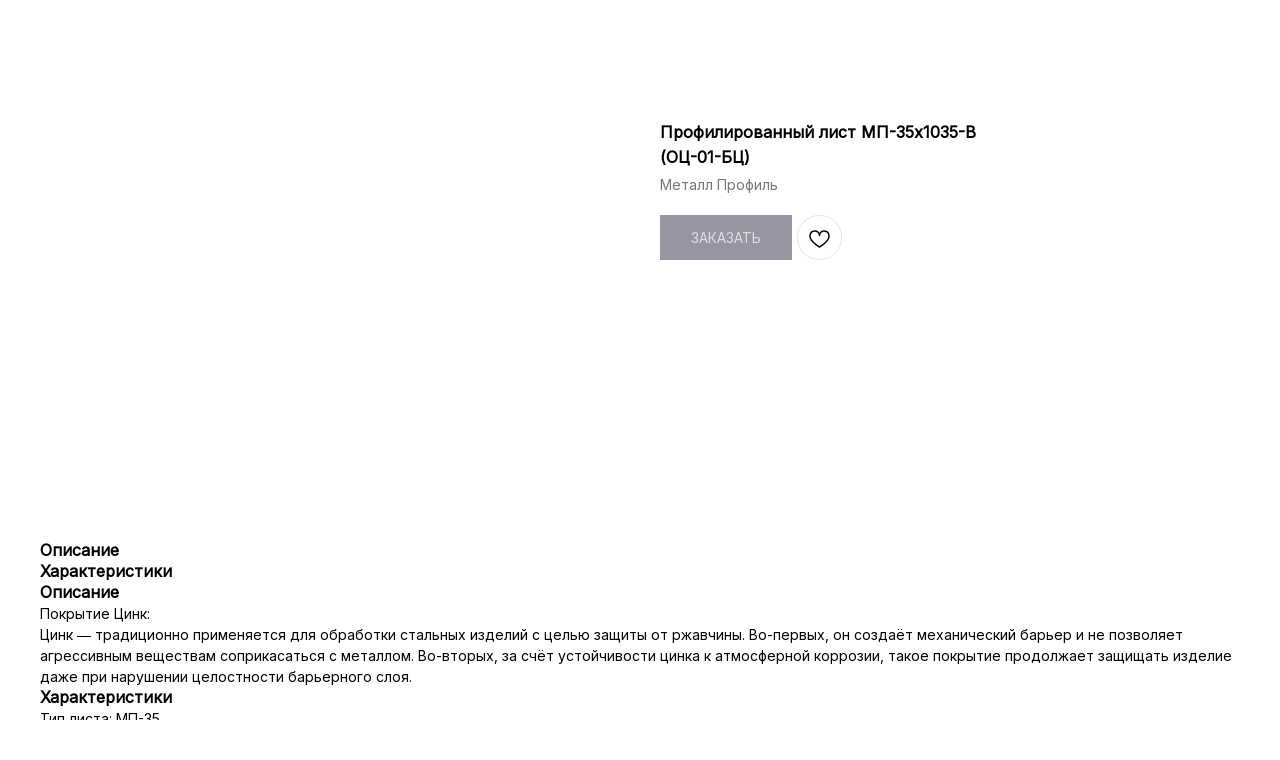

--- FILE ---
content_type: text/html; charset=UTF-8
request_url: https://skom21.ru/profilirovanniylist/tproduct/451716322-603735694511-profilirovannii-list-mp-35h1035-v-ots-01
body_size: 16412
content:
<!DOCTYPE html><html lang="ru"><head><meta charset="utf-8" /><meta http-equiv="Content-Type" content="text/html; charset=utf-8" /><meta name="viewport" content="width=device-width, initial-scale=1.0" /> <!--metatextblock-->
<title>Профилированный лист МП-35х1035-В (ОЦ-01-БЦ) - Металл Профиль</title>
<meta name="description" content="Цинк">
<meta name="keywords" content="">
<meta property="og:title" content="Профилированный лист МП-35х1035-В (ОЦ-01-БЦ)" />
<meta property="og:description" content="Цинк" />
<meta property="og:type" content="website" />
<meta property="og:url" content="https://skom21.ru/profilirovanniylist/tproduct/451716322-603735694511-profilirovannii-list-mp-35h1035-v-ots-01" />
<meta property="og:image" content="https://static.tildacdn.com/stor3034-3266-4535-b462-613738633533/58416991.jpg" />
<link rel="canonical" href="https://skom21.ru/profilirovanniylist/tproduct/451716322-603735694511-profilirovannii-list-mp-35h1035-v-ots-01" />
<!--/metatextblock--><meta name="format-detection" content="telephone=no" /><meta http-equiv="x-dns-prefetch-control" content="on"><link rel="dns-prefetch" href="https://ws.tildacdn.com"><link rel="dns-prefetch" href="https://static.tildacdn.com"><link rel="shortcut icon" href="https://static.tildacdn.com/tild6138-3134-4565-a138-323739366132/favicon.ico" type="image/x-icon" /><!-- Assets --><script src="https://neo.tildacdn.com/js/tilda-fallback-1.0.min.js" async charset="utf-8"></script><link rel="stylesheet" href="https://static.tildacdn.com/css/tilda-grid-3.0.min.css" type="text/css" media="all" onerror="this.loaderr='y';"/><link rel="stylesheet" href="https://static.tildacdn.com/ws/project5597870/tilda-blocks-page27843813.min.css?t=1722404417" type="text/css" media="all" onerror="this.loaderr='y';" /><link rel="stylesheet" href="https://static.tildacdn.com/css/tilda-animation-2.0.min.css" type="text/css" media="all" onerror="this.loaderr='y';" /><link rel="stylesheet" href="https://static.tildacdn.com/css/tilda-popup-1.1.min.css" type="text/css" media="all" /><link rel="stylesheet" href="https://static.tildacdn.com/css/tilda-slds-1.4.min.css" type="text/css" media="all" /><link rel="stylesheet" href="https://static.tildacdn.com/css/tilda-catalog-1.1.min.css" type="text/css" media="all" /><link rel="stylesheet" href="https://static.tildacdn.com/css/tilda-forms-1.0.min.css" type="text/css" media="all" onerror="this.loaderr='y';" /><link rel="stylesheet" href="https://static.tildacdn.com/css/tilda-cart-1.0.min.css" type="text/css" media="all" onerror="this.loaderr='y';" /><link rel="stylesheet" href="https://static.tildacdn.com/css/tilda-wishlist-1.0.min.css" type="text/css" media="all" onerror="this.loaderr='y';" /><link rel="stylesheet" href="https://static.tildacdn.com/css/tilda-menusub-1.0.min.css" type="text/css" media="all" /><link rel="stylesheet" href="https://static.tildacdn.com/css/highlight.min.css" type="text/css" media="all" onerror="this.loaderr='y';" /><link rel="stylesheet" href="https://static.tildacdn.com/css/tilda-zoom-2.0.min.css" type="text/css" media="all" /><link rel="stylesheet" href="https://fonts.googleapis.com/css2?family=Inter:wght@300;400&display=swaprel=" type="text/css" /><script nomodule src="https://static.tildacdn.com/js/tilda-polyfill-1.0.min.js" charset="utf-8"></script><script type="text/javascript">function t_onReady(func) {
if (document.readyState != 'loading') {
func();
} else {
document.addEventListener('DOMContentLoaded', func);
}
}
function t_onFuncLoad(funcName, okFunc, time) {
if (typeof window[funcName] === 'function') {
okFunc();
} else {
setTimeout(function() {
t_onFuncLoad(funcName, okFunc, time);
},(time || 100));
}
}function t_throttle(fn, threshhold, scope) {return function () {fn.apply(scope || this, arguments);};}function t396_initialScale(t){t=document.getElementById("rec"+t);if(t){t=t.querySelector(".t396__artboard");if(t){var e,r=document.documentElement.clientWidth,a=[];if(l=t.getAttribute("data-artboard-screens"))for(var l=l.split(","),i=0;i<l.length;i++)a[i]=parseInt(l[i],10);else a=[320,480,640,960,1200];for(i=0;i<a.length;i++){var o=a[i];o<=r&&(e=o)}var n="edit"===window.allrecords.getAttribute("data-tilda-mode"),d="center"===t396_getFieldValue(t,"valign",e,a),u="grid"===t396_getFieldValue(t,"upscale",e,a),c=t396_getFieldValue(t,"height_vh",e,a),g=t396_getFieldValue(t,"height",e,a),s=!!window.opr&&!!window.opr.addons||!!window.opera||-1!==navigator.userAgent.indexOf(" OPR/");if(!n&&d&&!u&&!c&&g&&!s){for(var _=parseFloat((r/e).toFixed(3)),f=[t,t.querySelector(".t396__carrier"),t.querySelector(".t396__filter")],i=0;i<f.length;i++)f[i].style.height=Math.floor(parseInt(g,10)*_)+"px";t396_scaleInitial__getElementsToScale(t).forEach(function(t){t.style.zoom=_})}}}}function t396_scaleInitial__getElementsToScale(t){t=Array.prototype.slice.call(t.querySelectorAll(".t396__elem"));if(!t.length)return[];var e=[];return(t=t.filter(function(t){t=t.closest('.t396__group[data-group-type-value="physical"]');return!t||(-1===e.indexOf(t)&&e.push(t),!1)})).concat(e)}function t396_getFieldValue(t,e,r,a){var l=a[a.length-1],i=r===l?t.getAttribute("data-artboard-"+e):t.getAttribute("data-artboard-"+e+"-res-"+r);if(!i)for(var o=0;o<a.length;o++){var n=a[o];if(!(n<=r)&&(i=n===l?t.getAttribute("data-artboard-"+e):t.getAttribute("data-artboard-"+e+"-res-"+n)))break}return i}</script><script src="https://static.tildacdn.com/js/jquery-1.10.2.min.js" charset="utf-8" onerror="this.loaderr='y';"></script> <script src="https://static.tildacdn.com/js/tilda-scripts-3.0.min.js" charset="utf-8" defer onerror="this.loaderr='y';"></script><script src="https://static.tildacdn.com/ws/project5597870/tilda-blocks-page27843813.min.js?t=1722404417" charset="utf-8" onerror="this.loaderr='y';"></script><script src="https://static.tildacdn.com/js/tilda-lazyload-1.0.min.js" charset="utf-8" async onerror="this.loaderr='y';"></script><script src="https://static.tildacdn.com/js/tilda-animation-2.0.min.js" charset="utf-8" async onerror="this.loaderr='y';"></script><script src="https://static.tildacdn.com/js/tilda-zero-1.1.min.js" charset="utf-8" async onerror="this.loaderr='y';"></script><script src="https://static.tildacdn.com/js/hammer.min.js" charset="utf-8" async onerror="this.loaderr='y';"></script><script src="https://static.tildacdn.com/js/tilda-slds-1.4.min.js" charset="utf-8" async onerror="this.loaderr='y';"></script><script src="https://static.tildacdn.com/js/tilda-products-1.0.min.js" charset="utf-8" async onerror="this.loaderr='y';"></script><script src="https://static.tildacdn.com/js/tilda-catalog-1.1.min.js" charset="utf-8" async onerror="this.loaderr='y';"></script><script src="https://static.tildacdn.com/js/tilda-forms-1.0.min.js" charset="utf-8" async onerror="this.loaderr='y';"></script><script src="https://static.tildacdn.com/js/tilda-cart-1.0.min.js" charset="utf-8" async onerror="this.loaderr='y';"></script><script src="https://static.tildacdn.com/js/tilda-wishlist-1.0.min.js" charset="utf-8" async onerror="this.loaderr='y';"></script><script src="https://static.tildacdn.com/js/tilda-menusub-1.0.min.js" charset="utf-8" async onerror="this.loaderr='y';"></script><script src="https://static.tildacdn.com/js/tilda-menu-1.0.min.js" charset="utf-8" async onerror="this.loaderr='y';"></script><script src="https://static.tildacdn.com/js/tilda-submenublocks-1.0.min.js" charset="utf-8" async onerror="this.loaderr='y';"></script><script src="https://static.tildacdn.com/js/tilda-popup-1.0.min.js" charset="utf-8" async onerror="this.loaderr='y';"></script><script src="https://static.tildacdn.com/js/highlight.min.js" charset="utf-8" onerror="this.loaderr='y';"></script><script src="https://static.tildacdn.com/js/tilda-zoom-2.0.min.js" charset="utf-8" async onerror="this.loaderr='y';"></script><script src="https://static.tildacdn.com/js/tilda-zero-scale-1.0.min.js" charset="utf-8" async onerror="this.loaderr='y';"></script><script src="https://static.tildacdn.com/js/tilda-skiplink-1.0.min.js" charset="utf-8" async onerror="this.loaderr='y';"></script><script src="https://static.tildacdn.com/js/tilda-events-1.0.min.js" charset="utf-8" async onerror="this.loaderr='y';"></script><script type="text/javascript">window.dataLayer = window.dataLayer || [];</script><script type="text/javascript">(function () {
if((/bot|google|yandex|baidu|bing|msn|duckduckbot|teoma|slurp|crawler|spider|robot|crawling|facebook/i.test(navigator.userAgent))===false && typeof(sessionStorage)!='undefined' && sessionStorage.getItem('visited')!=='y' && document.visibilityState){
var style=document.createElement('style');
style.type='text/css';
style.innerHTML='@media screen and (min-width: 980px) {.t-records {opacity: 0;}.t-records_animated {-webkit-transition: opacity ease-in-out .2s;-moz-transition: opacity ease-in-out .2s;-o-transition: opacity ease-in-out .2s;transition: opacity ease-in-out .2s;}.t-records.t-records_visible {opacity: 1;}}';
document.getElementsByTagName('head')[0].appendChild(style);
function t_setvisRecs(){
var alr=document.querySelectorAll('.t-records');
Array.prototype.forEach.call(alr, function(el) {
el.classList.add("t-records_animated");
});
setTimeout(function () {
Array.prototype.forEach.call(alr, function(el) {
el.classList.add("t-records_visible");
});
sessionStorage.setItem("visited", "y");
}, 400);
} 
document.addEventListener('DOMContentLoaded', t_setvisRecs);
}
})();</script></head><body class="t-body" style="margin:0;"><!--allrecords--><div id="allrecords" class="t-records" data-product-page="y" data-hook="blocks-collection-content-node" data-tilda-project-id="5597870" data-tilda-page-id="27843813" data-tilda-page-alias="profilirovanniylist" data-tilda-formskey="d2591d16e14454acfd59663ae5597870" data-tilda-cookie="no" data-tilda-lazy="yes" data-tilda-project-lang="RU" data-tilda-root-zone="com" data-tilda-ts="y">
<!-- PRODUCT START -->

                
                        
                    
        
        

<div id="rec451716322" class="r t-rec" style="background-color:#ffffff;" data-bg-color="#ffffff">
    <div class="t-store t-store__prod-snippet__container">

        
                <div class="t-store__prod-popup__close-txt-wr" style="position:absolute;">
            <a href="https://skom21.ru/profilirovanniylist" class="js-store-close-text t-store__prod-popup__close-txt t-descr t-descr_xxs" style="color:#ffffff;">
                НАЗАД
            </a>
        </div>
        
        <a href="https://skom21.ru/profilirovanniylist" class="t-popup__close" style="position:absolute; background-color:#ffffff">
            <div class="t-popup__close-wrapper">
                <svg class="t-popup__close-icon t-popup__close-icon_arrow" width="26px" height="26px" viewBox="0 0 26 26" version="1.1" xmlns="http://www.w3.org/2000/svg" xmlns:xlink="http://www.w3.org/1999/xlink"><path d="M10.4142136,5 L11.8284271,6.41421356 L5.829,12.414 L23.4142136,12.4142136 L23.4142136,14.4142136 L5.829,14.414 L11.8284271,20.4142136 L10.4142136,21.8284271 L2,13.4142136 L10.4142136,5 Z" fill="#ffffff"></path></svg>
                <svg class="t-popup__close-icon t-popup__close-icon_cross" width="23px" height="23px" viewBox="0 0 23 23" version="1.1" xmlns="http://www.w3.org/2000/svg" xmlns:xlink="http://www.w3.org/1999/xlink"><g stroke="none" stroke-width="1" fill="#ffffff" fill-rule="evenodd"><rect transform="translate(11.313708, 11.313708) rotate(-45.000000) translate(-11.313708, -11.313708) " x="10.3137085" y="-3.6862915" width="2" height="30"></rect><rect transform="translate(11.313708, 11.313708) rotate(-315.000000) translate(-11.313708, -11.313708) " x="10.3137085" y="-3.6862915" width="2" height="30"></rect></g></svg>
            </div>
        </a>
        
        <div class="js-store-product js-product t-store__product-snippet" data-product-lid="603735694511" data-product-uid="603735694511" itemscope itemtype="http://schema.org/Product">
            <meta itemprop="productID" content="603735694511" />

            <div class="t-container">
                <div>
                    <meta itemprop="image" content="https://static.tildacdn.com/stor3034-3266-4535-b462-613738633533/58416991.jpg" />
                    <div class="t-store__prod-popup__slider js-store-prod-slider t-store__prod-popup__col-left t-col t-col_6">
                        <div class="js-product-img" style="width:100%;padding-bottom:75%;background-size:cover;opacity:0;">
                        </div>
                    </div>
                    <div class="t-store__prod-popup__info t-align_left t-store__prod-popup__col-right t-col t-col_4">

                        <div class="t-store__prod-popup__title-wrapper">
                            <h1 class="js-store-prod-name js-product-name t-store__prod-popup__name t-name t-name_xl" itemprop="name" style="color:#000000;font-size:16px;line-height:1.6;font-weight:600;font-family:Inter;">Профилированный лист МП-35х1035-В (ОЦ-01-БЦ)</h1>
                            <div class="t-store__prod-popup__brand t-descr t-descr_xxs" itemprop="brand" itemscope itemtype="https://schema.org/Brand">
                                <span itemprop="name" class="js-product-brand">Металл Профиль</span>                            </div>
                            <div class="t-store__prod-popup__sku t-descr t-descr_xxs">
                                <span class="js-store-prod-sku js-product-sku" translate="no" >
                                    
                                </span>
                            </div>
                        </div>

                                                                        <div itemprop="offers" itemscope itemtype="http://schema.org/AggregateOffer" style="display:none;">
                            <meta itemprop="lowPrice" content="" />
                            <meta itemprop="highPrice" content="" />
                            <meta itemprop="priceCurrency" content="RUB" />
                                                        <link itemprop="availability" href="http://schema.org/InStock">
                                                                                    <div itemprop="offers" itemscope itemtype="http://schema.org/Offer" style="display:none;">
                                <meta itemprop="serialNumber" content="267346210831" />
                                                                <meta itemprop="sku" content="410712" />
                                                                <meta itemprop="price" content="0" />
                                <meta itemprop="priceCurrency" content="RUB" />
                                                                <link itemprop="availability" href="http://schema.org/InStock">
                                                            </div>
                                                        <div itemprop="offers" itemscope itemtype="http://schema.org/Offer" style="display:none;">
                                <meta itemprop="serialNumber" content="216831118931" />
                                                                <meta itemprop="sku" content="410604" />
                                                                <meta itemprop="price" content="0" />
                                <meta itemprop="priceCurrency" content="RUB" />
                                                                <link itemprop="availability" href="http://schema.org/InStock">
                                                            </div>
                                                        <div itemprop="offers" itemscope itemtype="http://schema.org/Offer" style="display:none;">
                                <meta itemprop="serialNumber" content="442431688881" />
                                                                <meta itemprop="sku" content="410602" />
                                                                <meta itemprop="price" content="0" />
                                <meta itemprop="priceCurrency" content="RUB" />
                                                                <link itemprop="availability" href="http://schema.org/InStock">
                                                            </div>
                                                        <div itemprop="offers" itemscope itemtype="http://schema.org/Offer" style="display:none;">
                                <meta itemprop="serialNumber" content="743333779781" />
                                                                <meta itemprop="sku" content="410500" />
                                                                <meta itemprop="price" content="0" />
                                <meta itemprop="priceCurrency" content="RUB" />
                                                                <link itemprop="availability" href="http://schema.org/InStock">
                                                            </div>
                                                        <div itemprop="offers" itemscope itemtype="http://schema.org/Offer" style="display:none;">
                                <meta itemprop="serialNumber" content="557176715591" />
                                                                <meta itemprop="sku" content="410676" />
                                                                <meta itemprop="price" content="0" />
                                <meta itemprop="priceCurrency" content="RUB" />
                                                                <link itemprop="availability" href="http://schema.org/InStock">
                                                            </div>
                                                        <div itemprop="offers" itemscope itemtype="http://schema.org/Offer" style="display:none;">
                                <meta itemprop="serialNumber" content="210662744671" />
                                                                <meta itemprop="sku" content="410710" />
                                                                <meta itemprop="price" content="0" />
                                <meta itemprop="priceCurrency" content="RUB" />
                                                                <link itemprop="availability" href="http://schema.org/InStock">
                                                            </div>
                                                        <div itemprop="offers" itemscope itemtype="http://schema.org/Offer" style="display:none;">
                                <meta itemprop="serialNumber" content="325862862261" />
                                                                <meta itemprop="sku" content="410714" />
                                                                <meta itemprop="price" content="0" />
                                <meta itemprop="priceCurrency" content="RUB" />
                                                                <link itemprop="availability" href="http://schema.org/InStock">
                                                            </div>
                                                        <div itemprop="offers" itemscope itemtype="http://schema.org/Offer" style="display:none;">
                                <meta itemprop="serialNumber" content="332534036251" />
                                                                <meta itemprop="sku" content="410644" />
                                                                <meta itemprop="price" content="0" />
                                <meta itemprop="priceCurrency" content="RUB" />
                                                                <link itemprop="availability" href="http://schema.org/InStock">
                                                            </div>
                                                        <div itemprop="offers" itemscope itemtype="http://schema.org/Offer" style="display:none;">
                                <meta itemprop="serialNumber" content="725940477111" />
                                                                <meta itemprop="sku" content="410554" />
                                                                <meta itemprop="price" content="0" />
                                <meta itemprop="priceCurrency" content="RUB" />
                                                                <link itemprop="availability" href="http://schema.org/InStock">
                                                            </div>
                                                    </div>
                        
                                                
                        <div class="js-store-price-wrapper t-store__prod-popup__price-wrapper">
                            <div class="js-store-prod-price t-store__prod-popup__price t-store__prod-popup__price-item t-name t-name_md" style="font-weight:500;display:none;">
                                                                <div class="js-product-price js-store-prod-price-val t-store__prod-popup__price-value" data-product-price-def="" data-product-price-def-str=""></div><div class="t-store__prod-popup__price-currency" translate="no">р.</div>
                                                            </div>
                            <div class="js-store-prod-price-old t-store__prod-popup__price_old t-store__prod-popup__price-item t-name t-name_md" style="font-weight:500;display:none;">
                                                                <div class="js-store-prod-price-old-val t-store__prod-popup__price-value"></div><div class="t-store__prod-popup__price-currency" translate="no">р.</div>
                                                            </div>
                        </div>

                        <div class="js-product-controls-wrapper">
                        </div>

                        <div class="t-store__prod-popup__links-wrapper">
                                                    </div>

                                                <div class="t-store__prod-popup__btn-wrapper"   tt="ЗАКАЗАТЬ">
                                                        <a href="#order" class="t-store__prod-popup__btn t-store__prod-popup__btn_disabled t-btn t-btn_sm" style="color:#ffffff;background-color:#2c2e43;border:1px solid #2c2e43;font-family:Inter;font-weight:500;text-transform:uppercase;">
                                <table style="width:100%; height:100%;">
                                    <tbody>
                                        <tr>
                                            <td class="js-store-prod-popup-buy-btn-txt">ЗАКАЗАТЬ</td>
                                        </tr>
                                    </tbody>
                                </table>
                            </a>
                                                    </div>
                        
                        <div class="js-store-prod-text t-store__prod-popup__text t-descr t-descr_xxs" style="color:#000000;line-height:1.6;font-weight:400;font-family:Inter;">
                                                                        </div>

                    </div>
                </div>

                                <div class="js-store-tabs t-store__tabs t-store__tabs_snippet t-store__tabs_tabs" data-tab-design="tabs">
                    <div class="t-store__tabs__controls-wrap">
                        <div class="t-store__tabs__controls">
                                                        <div class="t-store__tabs__button js-store-tab-button">
                                <div class="t-store__tabs__button-title t-name t-name_xs">Описание</div>
                            </div>
                                                        <div class="t-store__tabs__button js-store-tab-button">
                                <div class="t-store__tabs__button-title t-name t-name_xs">Характеристики</div>
                            </div>
                                                    </div>
                    </div>
                    <div class="t-store__tabs__list">
                                                <div class="t-store__tabs__item" data-tab-type="text">
                            <div class="t-store__tabs__item-button js-store-tab-button">
                                <h2 class="t-store__tabs__item-title t-name t-name_xs">Описание</h2>
                            </div>
                                                        <div class="t-store__tabs__content t-descr t-descr_xxs" itemprop="description"><div style="font-size: 14px;" data-customstyle="yes"><p style="text-align: left;">Покрытие Цинк:</p><p style="text-align: left;">Цинк ― традиционно применяется для обработки стальных изделий с целью защиты от ржавчины. Во-первых, он создаёт механический барьер и не позволяет агрессивным веществам соприкасаться с металлом. Во-вторых, за счёт устойчивости цинка к атмосферной коррозии, такое покрытие продолжает защищать изделие даже при нарушении целостности барьерного слоя.</p></div></div>
                                                    </div>
                                                <div class="t-store__tabs__item" data-tab-type="chars">
                            <div class="t-store__tabs__item-button js-store-tab-button">
                                <h2 class="t-store__tabs__item-title t-name t-name_xs">Характеристики</h2>
                            </div>
                                                        <div class="t-store__tabs__content t-descr t-descr_xxs">
                                                                                                                                                        <p class="js-store-prod-charcs">Тип листа: МП-35</p>
                                                                                                                                                                <p class="js-store-prod-charcs">Лицевая сторона: В</p>
                                                                                                                                                                <p class="js-store-prod-charcs">Габаритная ширина, мм: 1076</p>
                                                                                                                                                                <p class="js-store-prod-charcs">Рабочая ширина, мм: 1035</p>
                                                                                                                                                                <p class="js-store-prod-charcs">Группа горючести: Негорючие</p>
                                                                                                                                                                <p class="js-store-prod-charcs">Материал: Оцинкованная сталь</p>
                                                                                                                                                                <p class="js-store-prod-charcs">Коррозийная стойкость: Удовлетворительная</p>
                                                                                                                                                                <p class="js-store-prod-charcs">Устойчивость к мех. повреждениям: Удовлетворительная</p>
                                                                                                                                                                <p class="js-store-prod-charcs">Область применения: Забор, кровля, фасад</p>
                                                                                                                                                                <p class="js-store-prod-charcs">Высота, мм: 35</p>
                                                                                                                                                                <p class="js-store-prod-charcs">Ширина листа, м: 1.076</p>
                                                                                                                                                                                                        </div>
                                                    </div>
                                            </div>
                </div>
                            </div>
        </div>
                <div class="t-store__relevants__container">
            <div class="t-container">
                <div class="t-col">
                    <div class="t-store__relevants__title t-uptitle t-uptitle_xxl" style="color:#000000;font-size:16px;line-height:1.6;font-weight:600;font-family:Inter;"></div>
                    <div class="t-store__relevants-grid-cont js-store-relevants-grid-cont js-store-grid-cont t-store__valign-buttons t-store__grid-cont_mobile-one-row"></div>
                </div>
            </div>
        </div>
                <div class="js-store-error-msg t-store__error-msg-cont"></div>
        <div itemscope itemtype="http://schema.org/ImageGallery" style="display:none;">
                                                                            </div>

    </div>

                        
                        
    
    <style>
        /* body bg color */
        
        .t-body {
            background-color:#ffffff;
        }
        

        /* body bg color end */
        /* Slider stiles */
        .t-slds__bullet_active .t-slds__bullet_body {
            background-color: #222 !important;
        }

        .t-slds__bullet:hover .t-slds__bullet_body {
            background-color: #222 !important;
        }
        /* Slider stiles end */
    </style>
    

        
        
        
        
        
        <style>
        .t-store__product-snippet .t-btn:not(.t-animate_no-hover):hover{
            background-color: #ffffff !important;
            color: #2c2e43 !important;
            border-color: #2c2e43 !important;
            
    	}
        .t-store__product-snippet .t-btn:not(.t-animate_no-hover){
            -webkit-transition: background-color 0.2s ease-in-out, color 0.2s ease-in-out, border-color 0.2s ease-in-out, box-shadow 0.2s ease-in-out; transition: background-color 0.2s ease-in-out, color 0.2s ease-in-out, border-color 0.2s ease-in-out, box-shadow 0.2s ease-in-out;
        }
        </style>
        

        
        
    <style>
        

        

        
    </style>
    
    
        
    <style>
        
    </style>
    
    
        
    <style>
        
    </style>
    
    
        
        <style>
    
                                    
        </style>
    
    
    <div class="js-store-tpl-slider-arrows" style="display: none;">
                


<style type="text/css">
  .t-slds__arrow_wrapper:hover .t-slds__arrow-withbg {
    border-color: #2c2e43 !important;
    
                              background-color: rgba(255,255,255,1) !important;
                      
  }
</style>


<div class="t-slds__arrow_wrapper t-slds__arrow_wrapper-left" data-slide-direction="left">
  <div class="t-slds__arrow t-slds__arrow-left t-slds__arrow-withbg" style="width: 30px; height: 30px;border: 1px solid #ffffff;background-color: rgba(44,46,67,1);">
    <div class="t-slds__arrow_body t-slds__arrow_body-left" style="width: 7px;">
      <svg style="display: block" viewBox="0 0 7.3 13" xmlns="http://www.w3.org/2000/svg" xmlns:xlink="http://www.w3.org/1999/xlink">
                
        <style type="text/css">
          .t-slds__arrow_wrapper polyline {
            -webkit-transition:  stroke ease-in-out .2s;
            -moz-transition:  stroke ease-in-out .2s;
            -o-transition:  stroke ease-in-out .2s;
            transition:  stroke ease-in-out .2s;
          }
          .t-slds__arrow_wrapper:hover polyline {
            stroke: #2c2e43 !important;
          }
        </style>
        
                <desc>Left</desc>
        <polyline
        fill="none"
        stroke="#ffffff"
        stroke-linejoin="butt"
        stroke-linecap="butt"
        stroke-width="1"
        points="0.5,0.5 6.5,6.5 0.5,12.5"
        />
      </svg>
    </div>
  </div>
</div>
<div class="t-slds__arrow_wrapper t-slds__arrow_wrapper-right" data-slide-direction="right">
  <div class="t-slds__arrow t-slds__arrow-right t-slds__arrow-withbg" style="width: 30px; height: 30px;border: 1px solid #ffffff;background-color: rgba(44,46,67,1);">
    <div class="t-slds__arrow_body t-slds__arrow_body-right" style="width: 7px;">
      <svg style="display: block" viewBox="0 0 7.3 13" xmlns="http://www.w3.org/2000/svg" xmlns:xlink="http://www.w3.org/1999/xlink">
        <desc>Right</desc>
        <polyline
        fill="none"
        stroke="#ffffff"
        stroke-linejoin="butt"
        stroke-linecap="butt"
        stroke-width="1"
        points="0.5,0.5 6.5,6.5 0.5,12.5"
        />
      </svg>
    </div>
  </div>
</div>    </div>

    
    <script>
        t_onReady(function() {
            var tildacopyEl = document.getElementById('tildacopy');
            if (tildacopyEl) tildacopyEl.style.display = 'none';

            var recid = '451716322';
            var options = {};
            var product = {"uid":603735694511,"rootpartid":8706967,"title":"Профилированный лист МП-35х1035-В (ОЦ-01-БЦ)","brand":"Металл Профиль","descr":"<div style=\"font-size: 14px; line-height: 22px;\" data-customstyle=\"yes\"><p style=\"text-align: left;\">Цинк<\/p><\/div>","text":"<div style=\"font-size: 14px;\" data-customstyle=\"yes\"><p style=\"text-align: left;\">Покрытие Цинк:<\/p><p style=\"text-align: left;\">Цинк ― традиционно применяется для обработки стальных изделий с целью защиты от ржавчины. Во-первых, он создаёт механический барьер и не позволяет агрессивным веществам соприкасаться с металлом. Во-вторых, за счёт устойчивости цинка к атмосферной коррозии, такое покрытие продолжает защищать изделие даже при нарушении целостности барьерного слоя.<\/p><\/div>","gallery":[{"img":"https:\/\/static.tildacdn.com\/stor3034-3266-4535-b462-613738633533\/58416991.jpg"},{"img":"https:\/\/static.tildacdn.com\/stor3332-3638-4636-a135-373132383862\/87633004.jpg"}],"sort":1028892,"portion":1,"unit":"MTK","single":"y","newsort":0,"json_options":"[{\"title\":\"Толщина листа, мм\",\"params\":{\"view\":\"buttons\",\"hasColor\":false,\"linkImage\":false},\"values\":[\"0.45\",\"0.5\",\"0.55\",\"0.6\",\"0.65\",\"0.7\",\"0.75\",\"0.8\",\"0.9\"]},{\"title\":\"Покрытие\",\"params\":{\"view\":\"buttons\",\"hasColor\":false,\"linkImage\":false},\"values\":[\"Цинк\"]},{\"title\":\"Цвет\",\"params\":{\"view\":\"radio\",\"hasColor\":true,\"linkImage\":false},\"values\":[\"бесцветный\"]}]","json_chars":"[{\"title\": \"Тип листа\", \"value\": \"МП-35\"}, {\"title\": \"Лицевая сторона\", \"value\": \"В\"}, {\"title\": \"Габаритная ширина, мм\", \"value\": \"1076\"}, {\"title\": \"Рабочая ширина, мм\", \"value\": \"1035\"}, {\"title\": \"Группа горючести\", \"value\": \"Негорючие\"}, {\"title\": \"Материал\", \"value\": \"Оцинкованная сталь\"}, {\"title\": \"Коррозийная стойкость\", \"value\": \"Удовлетворительная\"}, {\"title\": \"Устойчивость к мех. повреждениям\", \"value\": \"Удовлетворительная\"}, {\"title\": \"Область применения\", \"value\": \"Забор, кровля, фасад\"}, {\"title\": \"Высота, мм\", \"value\": \"35\"}, {\"title\": \"Ширина листа, м\", \"value\": \"1.076\"}]","externalid":"1o4OU5Dr3ZnpJ2MEp2kY","pack_label":"lwh","pack_x":0,"pack_y":0,"pack_z":0,"pack_m":0,"serverid":"master","servertime":"1698302278.8974","price":"","parentuid":"","editions":[{"uid":267346210831,"externalid":"vuhUNxtnstA2MrIf7KeX","sku":"410712","price":"","priceold":"","quantity":"","img":"","Толщина листа, мм":"0.45","Покрытие":"Цинк","Цвет":"бесцветный"},{"uid":216831118931,"externalid":"HfsSlgH1Z7kBFGNN9VBb","sku":"410604","price":"","priceold":"","quantity":"","img":"","Толщина листа, мм":"0.5","Покрытие":"Цинк","Цвет":"бесцветный"},{"uid":442431688881,"externalid":"gSUCpKZy97BnIo5t3sSU","sku":"410602","price":"","priceold":"","quantity":"","img":"","Толщина листа, мм":"0.55","Покрытие":"Цинк","Цвет":"бесцветный"},{"uid":743333779781,"externalid":"70443M9ih1Gg91NXbtn9","sku":"410500","price":"","priceold":"","quantity":"","img":"","Толщина листа, мм":"0.6","Покрытие":"Цинк","Цвет":"бесцветный"},{"uid":557176715591,"externalid":"pT6CztbdrSlRAiGeRlHZ","sku":"410676","price":"","priceold":"","quantity":"","img":"","Толщина листа, мм":"0.65","Покрытие":"Цинк","Цвет":"бесцветный"},{"uid":210662744671,"externalid":"VfECAT35FG7i05Z9NX8K","sku":"410710","price":"","priceold":"","quantity":"","img":"","Толщина листа, мм":"0.7","Покрытие":"Цинк","Цвет":"бесцветный"},{"uid":325862862261,"externalid":"UCs0PvxBbGCt2t3ZcIFl","sku":"410714","price":"","priceold":"","quantity":"","img":"","Толщина листа, мм":"0.75","Покрытие":"Цинк","Цвет":"бесцветный"},{"uid":332534036251,"externalid":"aznRonBa34xajjRtn0ul","sku":"410644","price":"","priceold":"","quantity":"","img":"","Толщина листа, мм":"0.8","Покрытие":"Цинк","Цвет":"бесцветный"},{"uid":725940477111,"externalid":"ph5ayGny7VRJagFXHSOb","sku":"410554","price":"","priceold":"","quantity":"","img":"","Толщина листа, мм":"0.9","Покрытие":"Цинк","Цвет":"бесцветный"}],"characteristics":[{"title":"Тип листа","value":"МП-35"},{"title":"Лицевая сторона","value":"В"},{"title":"Габаритная ширина, мм","value":"1076"},{"title":"Рабочая ширина, мм","value":"1035"},{"title":"Группа горючести","value":"Негорючие"},{"title":"Материал","value":"Оцинкованная сталь"},{"title":"Коррозийная стойкость","value":"Удовлетворительная"},{"title":"Устойчивость к мех. повреждениям","value":"Удовлетворительная"},{"title":"Область применения","value":"Забор, кровля, фасад"},{"title":"Высота, мм","value":"35"},{"title":"Ширина листа, м","value":"1.076"}],"properties":[],"partuids":[229159746341,883142084591],"url":"https:\/\/skom21.ru\/profilirovanniylist\/tproduct\/451716322-603735694511-profilirovannii-list-mp-35h1035-v-ots-01"};

            // draw slider or show image for SEO
            if (window.isSearchBot) {
                var imgEl = document.querySelector('.js-product-img');
                if (imgEl) imgEl.style.opacity = '1';
            } else {
                
                var prodcard_optsObj = {
    hasWrap: false,
    txtPad: '',
    bgColor: '#ffffff',
    borderRadius: '',
    shadowSize: '0px',
    shadowOpacity: '',
    shadowSizeHover: '',
    shadowOpacityHover: '',
    shadowShiftyHover: '',
    btnTitle1: 'ПОДРОБНЕЕ',
    btnLink1: 'popup',
    btnTitle2: '',
    btnLink2: 'popup',
    showOpts: false};

var price_optsObj = {
    color: '',
    colorOld: '',
    fontSize: '',
    fontWeight: '500'
};

var popup_optsObj = {
    columns: '6',
    columns2: '4',
    isVertical: '',
    align: 'left',
    btnTitle: 'ЗАКАЗАТЬ',
    closeText: 'НАЗАД',
    iconColor: '#ffffff',
    containerBgColor: '#ffffff',
    overlayBgColorRgba: 'rgba(44,46,67,0.80)',
    popupStat: '/tilda/popup/rec451716322/opened',
    popupContainer: '',
    fixedButton: false,
    mobileGalleryStyle: ''
};

var slider_optsObj = {
    anim_speed: '',
    arrowColor: '#ffffff',
    videoPlayerIconColor: '',
    cycle: '',
    controls: 'arrowsthumbs',
    bgcolor: ''
};

var slider_dotsOptsObj = {
    size: '',
    bgcolor: '',
    bordersize: '',
    bgcoloractive: ''
};

var slider_slidesOptsObj = {
    zoomable: true,
    bgsize: 'contain',
    ratio: '0.75'
};

var typography_optsObj = {
    descrColor: '#000000',
    titleColor: '#000000'
};

var default_sortObj = {
    in_stock: false};

var btn1_style = 'text-transform:uppercase;font-weight:500;font-family:Inter;color:#ffffff;background-color:#2c2e43;border:1px solid #2c2e43;';
var btn2_style = 'text-transform:uppercase;font-weight:500;font-family:Inter;color:#000000;border:1px solid #000000;';

var options_catalog = {
    btn1_style: btn1_style,
    btn2_style: btn2_style,
    storepart: '229159746341',
    prodCard: prodcard_optsObj,
    popup_opts: popup_optsObj,
    defaultSort: default_sortObj,
    slider_opts: slider_optsObj,
    slider_dotsOpts: slider_dotsOptsObj,
    slider_slidesOpts: slider_slidesOptsObj,
    typo: typography_optsObj,
    price: price_optsObj,
    blocksInRow: '4',
    imageHover: false,
    imageHeight: '',
    imageRatioClass: 't-store__card__imgwrapper_4-3',
    align: 'left',
    vindent: '',
    isHorizOnMob:false,
    itemsAnim: '',
    hasOriginalAspectRatio: true,
    markColor: '#ffffff',
    markBgColor: '#ff4a4a',
    currencySide: 'r',
    currencyTxt: 'р.',
    currencySeparator: ',',
    currencyDecimal: '',
    btnSize: '',
    verticalAlignButtons: true,
    hideFilters: false,
    titleRelevants: '',
    showRelevants: '229159746341',
    relevants_slider: false,
    relevants_quantity: '4',
    isFlexCols: true,
    isPublishedPage: true,
    previewmode: true,
    colClass: 't-col t-col_3',
    ratio: '4_3',
    sliderthumbsside: '',
    showStoreBtnQuantity: '',
    tabs: 'tabs',
    galleryStyle: '',
    title_typo: '',
    descr_typo: '',
    price_typo: '',
    price_old_typo: '',
    menu_typo: '',
    options_typo: '',
    sku_typo: '',
    characteristics_typo: '',
    button_styles: '',
    button2_styles: '',
    buttonicon: '',
    buttoniconhover: '',
};                
                // emulate, get options_catalog from file store_catalog_fields
                options = options_catalog;
                options.typo.title = "color:#000000;font-size:16px;line-height:1.6;font-weight:600;font-family:Inter;" || '';
                options.typo.descr = "color:#000000;line-height:1.6;font-weight:400;font-family:Inter;" || '';

                try {
                    if (options.showRelevants) {
                        var itemsCount = '4';
                        var relevantsMethod;
                        switch (options.showRelevants) {
                            case 'cc':
                                relevantsMethod = 'current_category';
                                break;
                            case 'all':
                                relevantsMethod = 'all_categories';
                                break;
                            default:
                                relevantsMethod = 'category_' + options.showRelevants;
                                break;
                        }

                        t_onFuncLoad('t_store_loadProducts', function() {
                            t_store_loadProducts(
                                'relevants',
                                recid,
                                options,
                                false,
                                {
                                    currentProductUid: '603735694511',
                                    relevantsQuantity: itemsCount,
                                    relevantsMethod: relevantsMethod,
                                    relevantsSort: 'random'
                                }
                            );
                        });
                    }
                } catch (e) {
                    console.log('Error in relevants: ' + e);
                }
            }

            
                            options.popup_opts.btnTitle = 'ЗАКАЗАТЬ';
                        

            window.tStoreOptionsList = [{"title":"Толщина листа, мм","params":{"view":"buttons","hasColor":false,"linkImage":false},"values":[{"id":15755878,"value":"0,4"},{"id":15724108,"value":"0,6"},{"id":16091764,"value":"0.28 и менее"},{"id":15635761,"value":"0.35 и менее"},{"id":15635764,"value":"0.4"},{"id":15635767,"value":"0.45"},{"id":15635770,"value":"0.5"},{"id":15724444,"value":"0.55"},{"id":15763180,"value":"0.6"},{"id":15638650,"value":"0.65"},{"id":15635773,"value":"0.7"},{"id":15751081,"value":"0.75"},{"id":15892633,"value":"0.8"},{"id":15895759,"value":"0.9"},{"id":16016647,"value":"0.93"},{"id":15744748,"value":"1"},{"id":15763243,"value":"1.0"},{"id":16040902,"value":"1.1"},{"id":15903913,"value":"1.2"},{"id":15903916,"value":"1.5"},{"id":15903919,"value":"2"},{"id":15763288,"value":"3.0"}]},{"title":"Толщина,мм\/Кол-во\/Площадь,м2","params":{"view":"buttons","hasColor":false,"linkImage":false},"values":[{"id":"16210837","value":"1180х50х50-L (96 шт)"},{"id":"15909496","value":"1180х580х100 (4 плиты)"},{"id":"16209955","value":"1180х580х100-L"},{"id":"16209184","value":"1180х580х100-L (2*50)"},{"id":"16209577","value":"1180х580х30-L (13 плит, 8,89 кв.м.)"},{"id":"16209421","value":"1180х580х30-L (13 плит, 8,8972 кв.м.)"},{"id":"15909493","value":"1180х580х50 (8 плит)"},{"id":"15931393","value":"1180х580х50-L (8 плит, 5,48 кв.м.)"},{"id":"15908764","value":"1180х580х50-L - 8 плит - 5,47"},{"id":"16211377","value":"1190х590х30 (8 плит, 5,6168 кв.м.)"},{"id":"16211542","value":"1190х590х30 (8 плит, 5,62 кв.м.)"},{"id":"16211497","value":"1190х590х40 (6 плит, 4,2126 кв.м.)"},{"id":"16211380","value":"1190х590х50 (5 плит, 3,5105 кв.м.)"},{"id":"15932254","value":"1190х590х50-L (5 плит, 3,51 кв.м.)"},{"id":"16211284","value":"1190х590х50-L (5 плит, 3,5105 кв.м.)"},{"id":"15909847","value":"1200х600х100 (3 плиты, 2,16 кв.м.)"},{"id":"15931219","value":"1200х600х100 (4 плиты, 2,88 кв.м.)"},{"id":"15910105","value":"1200х600х100 (6 плиты, 4,32 кв.м.)"},{"id":"15909214","value":"1200х600х100 - 3 плит"},{"id":"15907432","value":"1200х600х100 - 3 плит - 2,16"},{"id":"15908377","value":"1200х600х100 - 4 плиты - 2,88"},{"id":"15906922","value":"1200х600х100 - 6 плит - 4,32"},{"id":"15909850","value":"1200х600х110 (3 плиты, 2,16 кв.м.)"},{"id":"15909853","value":"1200х600х150 (2 плиты, 1,44 кв.м.)"},{"id":"15907435","value":"1200х600х150 - 2 плит - 1,44"},{"id":"16212040","value":"1200х600х20 (12 плит, 8,64 кв.м.)"},{"id":"16210045","value":"1200х600х20 (20 плит, 14,4 кв.м.)"},{"id":"16210462","value":"1200х600х40 (5 плит, 3,6 кв.м.)"},{"id":"15910102","value":"1200х600х50 (12 плит, 8,64 кв.м.)"},{"id":"16210465","value":"1200х600х50 (4 плиты, 2,88 кв.м.)"},{"id":"15909841","value":"1200х600х50 (6 плит, 4,32 кв.м.)"},{"id":"15906919","value":"1200х600х50 - 12 плит - 8,64"},{"id":"15907426","value":"1200х600х50 - 6 плит - 4,32"},{"id":"15906916","value":"1200х600х50 - 8 плит - 5,76"},{"id":"15909844","value":"1200х600х80 (3 плиты, 2,16 кв.м.)"},{"id":"15907429","value":"1200х600х80 - 3 плит - 2,16"},{"id":"15931543","value":"2360х580х100-L (4 плит, 5,47 кв.м.)"}]},{"title":"Цвет","params":{"view":"radio","hasColor":true,"linkImage":false},"values":[{"id":16700617,"color":"#f3e03b","value":"1018"},{"id":16700620,"color":"#a29985","value":"1035"},{"id":16700629,"color":"#e75b12","value":"2004"},{"id":16700632,"color":"#8d1d2c","value":"3003"},{"id":16700638,"color":"#5e2028","value":"3005"},{"id":16700641,"color":"#703731","value":"3009"},{"id":16700644,"color":"#7e292c","value":"3011"},{"id":16700647,"color":"#9c322e","value":"3013"},{"id":16700650,"color":"#c1121c","value":"3020"},{"id":16700665,"color":"#2b2c7c","value":"5002"},{"id":16700668,"color":"#154889","value":"5005"},{"id":16700674,"color":"#2874b2","value":"5015"},{"id":16700677,"color":"#07737a","value":"5021"},{"id":16700680,"color":"#276235","value":"6002"},{"id":16700683,"color":"#0f4336","value":"6005"},{"id":16700716,"color":"#48a43f","value":"6018"},{"id":16700719,"color":"#b7d9b1","value":"6019"},{"id":16700722,"color":"#007243","value":"6029"},{"id":16700929,"color":"#9ea0a1","value":"7004"},{"id":16700935,"color":"#6b716f","value":"7005"},{"id":16700938,"color":"#474a50","value":"7024"},{"id":16700965,"color":"#cfd0cf","value":"7047"},{"id":16726186,"color":"#8f4e35","value":"8004"},{"id":16700983,"color":"#44322d","value":"8017"},{"id":16726120,"color":"#3f3a3a","value":"8019"},{"id":16701019,"color":"#ddded4","value":"9002"},{"id":16701022,"color":"#f4f8f4","value":"9003"},{"id":16725844,"color":"#0a0a0d","value":"9005"},{"id":16701046,"color":"#a5a8a6","value":"9006"},{"id":16701055,"color":"#f7f9ef","value":"9010"},{"id":18865261,"color":"#3f3a3a","value":"Cерый"},{"id":22334834,"color":"#154889","value":"Cиний насыщенный 5005"},{"id":16701142,"color":"#3f3a3a","value":"RR32"},{"id":16662838,"color":"#5e2028","value":"Амаретто"},{"id":16050070,"value":"Антик"},{"id":16048750,"value":"Антрацит"},{"id":16658719,"color":"#3f3a3a","value":"Арахис"},{"id":16049752,"value":"Арктик"},{"id":18878521,"value":"Атакама"},{"id":16048747,"value":"Базальт"},{"id":17250076,"value":"банан"},{"id":16048663,"color":"#f4f8f4","value":"белый"},{"id":22364362,"color":"#f4f8f4","value":"Белый 9003"},{"id":16050388,"value":"Берилл"},{"id":16702366,"color":"#a5a8a6","value":"бесцветный"},{"id":18617899,"color":"#5e2028","value":"Бисквит"},{"id":18635209,"value":"Брауни"},{"id":16048744,"value":"Бронза"},{"id":16724338,"color":"#474a50","value":"бруния"},{"id":16658245,"value":"Вагаси"},{"id":16048576,"value":"Валь-гардена"},{"id":16050184,"value":"Виллар"},{"id":17250094,"value":"Голубика"},{"id":16049749,"value":"Горный хрусталь"},{"id":16724926,"color":"#703731","value":"гранат"},{"id":16051570,"color":"#474a50","value":"графит"},{"id":16050181,"value":"Давос"},{"id":16050067,"value":"Дакота"},{"id":18635611,"value":"Ежевика"},{"id":16724344,"color":"#f4f8f4","value":"жасмин"},{"id":16048666,"color":"#f4f8f4","value":"Желтый жженый"},{"id":16516066,"color":"#0f4336","value":"зеленый"},{"id":22725234,"color":"#276235","value":"Зеленый лист 6002"},{"id":22382030,"color":"#0f4336","value":"Зеленый мох 6005"},{"id":16050178,"value":"Зёльден"},{"id":16049326,"value":"Земляной"},{"id":16049401,"color":"#474a50","value":"Золотой"},{"id":16658251,"color":"#5e2028","value":"Зрелый каштан"},{"id":16658716,"color":"#5e2028","value":"Изюм"},{"id":19116493,"color":"#5e2028","value":"Имбирь"},{"id":19116490,"color":"#5e2028","value":"Инжир"},{"id":16050175,"value":"Инсбрук"},{"id":16050172,"value":"Ишгль"},{"id":16660414,"color":"#5e2028","value":"Какао"},{"id":16048369,"value":"Калахари"},{"id":17259832,"value":"канадская береза"},{"id":16662253,"value":"Канноли"},{"id":17250616,"value":"Капучино"},{"id":16048366,"value":"Каракумы"},{"id":17250463,"value":"Карамель"},{"id":16370959,"color":"#44322d","value":"каштан"},{"id":17259829,"value":"кедр"},{"id":17261326,"value":"кедровый орех"},{"id":17261332,"value":"кешью"},{"id":17250091,"value":"киви"},{"id":16049398,"color":"#474a50","value":"Кирпичный"},{"id":16660417,"value":"Клубника"},{"id":17261329,"color":"#3f3a3a","value":"кокос"},{"id":16661449,"color":"#5e2028","value":"Корица"},{"id":22725810,"color":"#7e292c","value":"Коричнево-красный 3011"},{"id":16048660,"color":"#5e2028","value":"Коричневый"},{"id":22338182,"color":"#44322d","value":"Коричневый шоколад 8017"},{"id":16050385,"value":"Корунд"},{"id":16658242,"color":"#5e2028","value":"Кофе"},{"id":22724854,"color":"#5e2028","value":"Красное вино 3005"},{"id":16516063,"color":"#5e2028","value":"красный"},{"id":16048669,"color":"#f4f8f4","value":"Красный жженый"},{"id":18635893,"value":"Красныйкаштан"},{"id":17250088,"value":"крем-брюле"},{"id":18865324,"value":"Кремовый"},{"id":16049323,"value":"Кукурузный"},{"id":16662841,"value":"Кунжут"},{"id":16048573,"value":"Куршевель"},{"id":16048570,"value":"Лех"},{"id":17250073,"value":"лимон"},{"id":16049320,"value":"Льняной"},{"id":17250085,"value":"манго"},{"id":16050064,"value":"Мармарис"},{"id":16050061,"value":"Марракеш"},{"id":19032442,"color":"#5e2028","value":"Медный"},{"id":17259826,"value":"миндаль"},{"id":16048741,"value":"Молочный"},{"id":16048360,"value":"Монте"},{"id":16658707,"value":"Мускат"},{"id":18635608,"value":"Мусквит"},{"id":16661446,"value":"Мята"},{"id":16050058,"value":"Навахо"},{"id":18635896,"value":"Окисленная медь"},{"id":16049317,"value":"Оливковый"},{"id":17259823,"value":"орех"},{"id":16048738,"value":"Осенний лес"},{"id":16724374,"color":"#3f3a3a","value":"пекан"},{"id":16049746,"value":"Перламутровый"},{"id":17250082,"value":"персик"},{"id":16049314,"value":"Песчаный"},{"id":16049311,"value":"Платиновый"},{"id":16051567,"color":"#f4f8f4","value":"пломбир"},{"id":16049308,"value":"Пшеничный"},{"id":16049743,"value":"Ржаной"},{"id":16050382,"value":"Родонит"},{"id":16050055,"value":"Родос"},{"id":16049395,"value":"Рубиновый"},{"id":17260021,"value":"рябина"},{"id":16048363,"value":"Сахара"},{"id":22364050,"color":"#eadebd","value":"Светлая слоновая кость 1015"},{"id":16516060,"color":"#44322d","value":"светло-коричневый"},{"id":16515952,"color":"#3f3a3a","value":"серый"},{"id":22683726,"color":"#9ea0a1","value":"Серый 7004"},{"id":22683026,"color":"#474a50","value":"Серый графит 7024"},{"id":22739362,"color":"#2874b2","value":"Синее небо 5015"},{"id":19032445,"color":"#5e2028","value":"Синий"},{"id":16658248,"value":"Слива"},{"id":17250079,"value":"сливки"},{"id":16049740,"value":"Слоновая кость"},{"id":21920782,"color":"#ded09f","value":"Слоновая кость 1014"},{"id":16516057,"color":"#3f3a3a","value":"тёмно-коричневый"},{"id":22723766,"color":"#3f3a3a","value":"Темно-коричневый RR32"},{"id":16049305,"value":"Темный"},{"id":16048735,"value":"Темный орех"},{"id":16049737,"value":"Терракотовый"},{"id":19116115,"value":"Тирамису"},{"id":16662250,"value":"Трюфель"},{"id":22693782,"color":"#2b2c7c","value":"Ультрамарин 5002"},{"id":17250355,"value":"фисташки"},{"id":16658713,"color":"#0f4336","value":"Фладен"},{"id":17250352,"color":"#474a50","value":"Халва"},{"id":16049302,"value":"Цвет шерсти"},{"id":16048567,"value":"Церматт"},{"id":16050379,"value":"Циркон"},{"id":16661443,"value":"Чернослив"},{"id":16658710,"value":"Чили"},{"id":16048564,"value":"Шамони"},{"id":16051504,"color":"#3f3a3a","value":"шоколад"},{"id":16048732,"value":"Янтарный"}]},{"title":"Покрытие","params":{"view":"buttons","hasColor":false,"linkImage":false},"values":[{"id":22014490,"value":"NormanMP"},{"id":22338142,"value":"Puretan"},{"id":22333794,"value":"Purman"},{"id":22338146,"value":"VikingMP"},{"id":22014486,"value":"Полиэстер"},{"id":24770506,"value":"Цинк"}]},{"title":"Размер, мм","params":{"view":"buttons","hasColor":false,"linkImage":false},"values":[{"id":30092014,"value":"0,7 НФ (250x85x65)"},{"id":30092006,"value":"1,0 НФ (250x120x65)"},{"id":30369846,"value":"1,4 НФ (250x120x88)"},{"id":30805310,"value":"250х120х140"},{"id":30820746,"value":"250х120х65"},{"id":30820774,"value":"250х120х88"},{"id":30771302,"value":"625х250х100"},{"id":30771306,"value":"625х250х150"},{"id":30771906,"value":"625х250х200"},{"id":30771910,"value":"625х250х300"},{"id":30771914,"value":"625х250х400"},{"id":30771298,"value":"625х250х75"}]},{"title":"Вес, кг","params":{"view":"buttons","hasColor":false,"linkImage":false},"values":[{"id":30092018,"value":"2"},{"id":30738858,"value":"2,02"},{"id":30369794,"value":"2,3-2,5"},{"id":30369746,"value":"2,4"},{"id":30721098,"value":"2,5"},{"id":30720902,"value":"2,6"},{"id":30092010,"value":"2,7"},{"id":30369850,"value":"3,1-3,5"},{"id":30739594,"value":"3,2"},{"id":30701550,"value":"3,3"},{"id":30820750,"value":"3,5"},{"id":30805558,"value":"3,7"},{"id":30805474,"value":"3,9"},{"id":30805406,"value":"4,46"},{"id":30806090,"value":"4,6"},{"id":30805314,"value":"5,3"}]}];

            t_onFuncLoad('t_store_productInit', function() {
                t_store_productInit(recid, options, product);
            });

            // if user coming from catalog redirect back to main page
            if (window.history.state && (window.history.state.productData || window.history.state.storepartuid)) {
                window.onpopstate = function() {
                    window.history.replaceState(null, null, window.location.origin);
                    window.location.replace(window.location.origin);
                };
            }
        });
    </script>
    

</div>


<!-- PRODUCT END -->

<div id="rec456033924" class="r t-rec" style="" data-animationappear="off" data-record-type="706"><!-- @classes: t-text t-text_xs t-name t-name_xs t-name_md t-btn t-btn_sm --><script>t_onReady(function () {
setTimeout(function () {
t_onFuncLoad('tcart__init', function () {
tcart__init('456033924');
});
}, 50);
var userAgent = navigator.userAgent.toLowerCase();
var body = document.body;
if (!body) return;
/* fix Instagram iPhone keyboard bug */
if (userAgent.indexOf('instagram') !== -1 && userAgent.indexOf('iphone') !== -1) {
body.style.position = 'relative';
}
var rec = document.querySelector('#rec456033924');
if (!rec) return;
var cartWindow = rec.querySelector('.t706__cartwin,.t706__cartpage');
var allRecords = document.querySelector('.t-records');
var currentMode = allRecords.getAttribute('data-tilda-mode');
if (cartWindow && currentMode !== 'edit' && currentMode !== 'preview') {
cartWindow.addEventListener(
'scroll',
t_throttle(function () {
if (window.lazy === 'y' || document.querySelector('#allrecords').getAttribute('data-tilda-lazy') === 'yes') {
t_onFuncLoad('t_lazyload_update', function () {
t_lazyload_update();
});
}
}, 500)
);
}
});</script><div class="t706" data-cart-countdown="yes" data-project-currency="р." data-project-currency-side="r" data-project-currency-sep="," data-project-currency-code="RUB" ><div class="t706__carticon t706__carticon_sm" style="top:200px;bottom:initial;"><div class="t706__carticon-text t-name t-name_xs"></div> <div class="t706__carticon-wrapper"><div class="t706__carticon-imgwrap" ><svg role="img" style="stroke:#2c2e43;" class="t706__carticon-img" xmlns="http://www.w3.org/2000/svg" viewBox="0 0 64 64"><path fill="none" stroke-width="2" stroke-miterlimit="10" d="M44 18h10v45H10V18h10z"/><path fill="none" stroke-width="2" stroke-miterlimit="10" d="M22 24V11c0-5.523 4.477-10 10-10s10 4.477 10 10v13"/></svg></div><div class="t706__carticon-counter js-carticon-counter" style="color:#ffffff;"></div></div></div><div class="t706__cartwin" style="display: none;"><div class="t706__close t706__cartwin-close"><button type="button" class="t706__close-button t706__cartwin-close-wrapper" aria-label="Закрыть корзину"><svg role="presentation" class="t706__close-icon t706__cartwin-close-icon" width="23px" height="23px" viewBox="0 0 23 23" version="1.1" xmlns="http://www.w3.org/2000/svg" xmlns:xlink="http://www.w3.org/1999/xlink"><g stroke="none" stroke-width="1" fill="#fff" fill-rule="evenodd"><rect transform="translate(11.313708, 11.313708) rotate(-45.000000) translate(-11.313708, -11.313708) " x="10.3137085" y="-3.6862915" width="2" height="30"></rect><rect transform="translate(11.313708, 11.313708) rotate(-315.000000) translate(-11.313708, -11.313708) " x="10.3137085" y="-3.6862915" width="2" height="30"></rect></g></svg> </button> </div><div class="t706__cartwin-content"><div class="t706__cartwin-top"><div class="t706__cartwin-heading t-name t-name_xl"></div></div> <div class="t706__cartwin-products"></div><div class="t706__cartwin-bottom"><div class="t706__cartwin-prodamount-wrap t-descr t-descr_sm"><span class="t706__cartwin-prodamount-label"></span><span class="t706__cartwin-prodamount"></span></div></div> <div class="t706__orderform t-input_nomargin"> <form 
id="form456033924" name='form456033924' role="form" action='' method='POST' data-formactiontype="2" data-inputbox=".t-input-group" data-success-url="http://skom21.ru/thanks" 
class="t-form js-form-proccess t-form_inputs-total_6 t-form_bbonly" data-formsended-callback="t706_onSuccessCallback" ><input type="hidden" name="formservices[]" value="36b8d6e779d02d2d8b652996c862e588" class="js-formaction-services"><input type="hidden" name="formservices[]" value="793e5d31e0ae91195301650beb38f55a" class="js-formaction-services"><input type="hidden" name="formservices[]" value="3920f7e9b15537e28fc2318e78de8e52" class="js-formaction-services"><input type="hidden" name="formservices[]" value="8f4b8ca42eba3a6df668097f4bbcbcdf" class="js-formaction-services"><input type="hidden" name="formservices[]" value="3bf4ac5423b9971986f465f2f2a6f67c" class="js-formaction-services"><input type="hidden" name="tildaspec-formname" tabindex="-1" value="Cart"><div class="js-successbox t-form__successbox t-text t-text_md" 
aria-live="polite" 
style="display:none;"
></div><div class="t-form__inputsbox t-form__inputsbox_inrow"><div
class="t-input-group t-input-group_nm " data-input-lid="1496239431201" data-field-type="nm"
><label for='input_1496239431201' class="t-input-title t-descr t-descr_md" id="field-title_1496239431201" data-redactor-toolbar="no" field="li_title__1496239431201" style="color:;">Ваше имя</label><div class="t-input-block "><input type="text"
autocomplete="name"
name="Имя"
id="input_1496239431201"
class="t-input js-tilda-rule t-input_bbonly"
value="" data-tilda-req="1" aria-required="true" data-tilda-rule="name"
aria-describedby="error_1496239431201"
style="color:#000000;border:1px solid #000;"><div class="t-input-error" aria-live="polite" id="error_1496239431201"></div></div></div><div
class="t-input-group t-input-group_ph " data-input-lid="1496239478607" data-field-type="ph"
><label for='input_1496239478607' class="t-input-title t-descr t-descr_md" id="field-title_1496239478607" data-redactor-toolbar="no" field="li_title__1496239478607" style="color:;">Ваш номер телефона</label><div class="t-input-block "><input type="tel"
autocomplete="tel"
name="Телефон"
id="input_1496239478607" data-phonemask-init="no" data-phonemask-id="456033924" data-phonemask-lid="1496239478607" data-phonemask-maskcountry="RU" class="t-input js-phonemask-input js-tilda-rule t-input_bbonly"
value=""
placeholder="+7(999)999-9999" data-tilda-req="1" aria-required="true" aria-describedby="error_1496239478607"
style="color:#000000;border:1px solid #000;"
><script type="text/javascript">if (! document.getElementById('t-phonemask-script')) {
(function (d, w, o) {
var n=d.getElementsByTagName(o)[0],s=d.createElement(o),f=function(){n.parentNode.insertBefore(s,n);};
s.type = "text/javascript";
s.async = true;
s.id = 't-phonemask-script';
s.src="https://static.tildacdn.com/js/tilda-phone-mask-1.1.min.js";
if (w.opera=="[object Opera]") {d.addEventListener("DOMContentLoaded", f, false);} else { f(); }
})(document, window, 'script');
} else {
t_onReady(function () {
t_onFuncLoad('t_form_phonemask_load', function () {
var phoneMasks = document.querySelectorAll('#rec456033924 [data-phonemask-lid="1496239478607"]');
t_form_phonemask_load(phoneMasks);
});
});
}</script><div class="t-input-error" aria-live="polite" id="error_1496239478607"></div></div></div><div
class="t-input-group t-input-group_em " data-input-lid="1496239459190" data-field-type="em"
><label for='input_1496239459190' class="t-input-title t-descr t-descr_md" id="field-title_1496239459190" data-redactor-toolbar="no" field="li_title__1496239459190" style="color:;">Ваш email</label><div class="t-input-block "><input type="email"
autocomplete="email"
name="email"
id="input_1496239459190"
class="t-input js-tilda-rule t-input_bbonly"
value="" data-tilda-rule="email"
aria-describedby="error_1496239459190"
style="color:#000000;border:1px solid #000;"
><div class="t-input-error" aria-live="polite" id="error_1496239459190"></div></div></div><div
class="t-input-group t-input-group_ta " data-input-lid="1656573246979" data-field-type="ta"
><label for='input_1656573246979' class="t-input-title t-descr t-descr_md" id="field-title_1656573246979" data-redactor-toolbar="no" field="li_title__1656573246979" style="color:;">Комментарий</label><div class="t-input-block "><textarea name="Комментарий"
id="input_1656573246979"
class="t-input js-tilda-rule t-input_bbonly"
aria-describedby="error_1656573246979"
style="color:#000000; border:1px solid #000; height:68px;" rows="2"></textarea><div class="t-input-error" aria-live="polite" id="error_1656573246979"></div></div></div><div
class="t-input-group t-input-group_rd " data-input-lid="1656572988697"
role="radiogroup" aria-labelledby="field-title_1656572988697" data-field-radcb="rb" data-field-type="rd"
><div class="t-input-title t-descr t-descr_md" id="field-title_1656572988697" data-redactor-toolbar="no" field="li_title__1656572988697" style="color:;">Способ оплаты</div><div class="t-input-block "><div class="t-radio__wrapper"><label
class="t-radio__item t-radio__control t-text t-text_xs"
style="color: "
><input
type="radio"
name="Способ оплаты"
value="Водителю наличными"
class="t-radio js-tilda-rule" data-tilda-req="1" aria-required="true" ><div class="t-radio__indicator" ></div><span>Водителю наличными</span></label><label
class="t-radio__item t-radio__control t-text t-text_xs"
style="color: "
><input
type="radio"
name="Способ оплаты"
value="Водителю картой"
class="t-radio js-tilda-rule" data-tilda-req="1" aria-required="true" ><div class="t-radio__indicator" ></div><span>Водителю картой</span></label><label
class="t-radio__item t-radio__control t-text t-text_xs"
style="color: "
><input
type="radio"
name="Способ оплаты"
value="В офисе"
class="t-radio js-tilda-rule" data-tilda-req="1" aria-required="true" ><div class="t-radio__indicator" ></div><span>В офисе</span></label><style>#rec456033924 .t-radio__indicator:after {
background: ;
}</style></div><div class="t-input-error" aria-live="polite" id="error_1656572988697"></div></div></div><div
class="t-input-group t-input-group_cb " data-input-lid="1655455318121" data-field-type="cb"
><div class="t-input-block "><label class="t-checkbox__control t-text t-text_xs" style="color: "><input type="checkbox" name="Checkbox" value="yes" class="t-checkbox js-tilda-rule" data-tilda-req="1" aria-required="true"><div class="t-checkbox__indicator" ></div>Я согласен с <a href="http://skom21.ru/politika" style="border-bottom: 1px solid rgb(44, 46, 67); box-shadow: none; text-decoration: none;">политикой конфиденциальности</a></label><div class="t-input-error" aria-live="polite" id="error_1655455318121"></div></div></div><!--[if IE 8]><style>.t-checkbox__control .t-checkbox, .t-radio__control .t-radio {
left: 0px;
z-index: 1;
opacity: 1;
}
.t-checkbox__indicator, .t-radio__indicator {
display: none;
}
.t-img-select__control .t-img-select {
position: static;
}</style><![endif]--><div class="t-form__errorbox-middle"><!--noindex--><div 
class="js-errorbox-all t-form__errorbox-wrapper" 
style="display:none;" data-nosnippet 
tabindex="-1" 
aria-label="Ошибки при заполнении формы"
><ul 
role="list" 
class="t-form__errorbox-text t-text t-text_md"
><li class="t-form__errorbox-item js-rule-error js-rule-error-all"></li><li class="t-form__errorbox-item js-rule-error js-rule-error-req"></li><li class="t-form__errorbox-item js-rule-error js-rule-error-email"></li><li class="t-form__errorbox-item js-rule-error js-rule-error-name"></li><li class="t-form__errorbox-item js-rule-error js-rule-error-phone"></li><li class="t-form__errorbox-item js-rule-error js-rule-error-minlength"></li><li class="t-form__errorbox-item js-rule-error js-rule-error-string"></li></ul></div><!--/noindex--> </div><div class="t-form__submit"><button
type="submit"
class="t-submit"
style="color:#ffffff;border:1px solid #2c2e43;background-color:#2c2e43;font-family:Inter;font-weight:400;" data-field="buttontitle" data-buttonfieldset="button"
>Оформить заказ </button></div></div><div class="t-form__errorbox-bottom"><!--noindex--><div 
class="js-errorbox-all t-form__errorbox-wrapper" 
style="display:none;" data-nosnippet 
tabindex="-1" 
aria-label="Ошибки при заполнении формы"
><ul 
role="list" 
class="t-form__errorbox-text t-text t-text_md"
><li class="t-form__errorbox-item js-rule-error js-rule-error-all"></li><li class="t-form__errorbox-item js-rule-error js-rule-error-req"></li><li class="t-form__errorbox-item js-rule-error js-rule-error-email"></li><li class="t-form__errorbox-item js-rule-error js-rule-error-name"></li><li class="t-form__errorbox-item js-rule-error js-rule-error-phone"></li><li class="t-form__errorbox-item js-rule-error js-rule-error-minlength"></li><li class="t-form__errorbox-item js-rule-error js-rule-error-string"></li></ul></div><!--/noindex--> </div></form><style>#rec456033924 input::-webkit-input-placeholder {color:#000000; opacity: 0.5;}
#rec456033924 input::-moz-placeholder {color:#000000; opacity: 0.5;}
#rec456033924 input:-moz-placeholder {color:#000000; opacity: 0.5;}
#rec456033924 input:-ms-input-placeholder {color:#000000; opacity: 0.5;}
#rec456033924 textarea::-webkit-input-placeholder {color:#000000; opacity: 0.5;}
#rec456033924 textarea::-moz-placeholder {color:#000000; opacity: 0.5;}
#rec456033924 textarea:-moz-placeholder {color:#000000; opacity: 0.5;}
#rec456033924 textarea:-ms-input-placeholder {color:#000000; opacity: 0.5;}</style></div><div class="t706__form-bottom-text t-text t-text_xs"><div style="font-size: 14px;" data-customstyle="yes"></div></div> </div> </div><div class="t706__cartdata"></div></div><style>@media screen and (max-width: 960px){
.t706__carticon{
top:280px !important;bottom:initial !important;
}
}</style><style>@media (hover: hover), (min-width: 0\0) {#rec456033924 .t-submit:hover {color: #2c2e43 !important;border-color: #2c2e43 !important;background-color: #ffffff !important;}#rec456033924 .t-submit:focus-visible {color: #2c2e43 !important;border-color: #2c2e43 !important;background-color: #ffffff !important;}}#rec456033924 .t-submit {transition-property: background-color, color, border-color, box-shadow;transition-duration: 0.2s;transition-timing-function: ease-in-out;}</style><style>.t-menuwidgeticons__cart .t-menuwidgeticons__icon-counter{
color:#ffffff !important;
}</style></div><div id="rec456033798" class="r t-rec" style="" data-animationappear="off" data-record-type="1002"><script>t_onReady(function () {
setTimeout(function () {
t_onFuncLoad('twishlist__init', function () {
twishlist__init('456033798');
});
}, 500);
/* fix for Android */
var rec = document.querySelector('#rec456033798');
if (!rec) return;
var userAgent = navigator.userAgent.toLowerCase();
var isAndroid = userAgent.indexOf('android') !== -1;
var body = document.body;
if (!body) return;
var isScrollablefFix = body.classList.contains('t-body_scrollable-fix-for-android');
if (isAndroid && !isScrollablefFix) {
body.classList.add('t-body_scrollable-fix-for-android');
document.head.insertAdjacentHTML(
'beforeend',
'<style>@media screen and (max-width: 560px) {\n.t-body_scrollable-fix-for-android {\noverflow: visible !important;\n}\n}\n</style>'
);
console.log('Android css fix was inited');
}
/* fix Instagram iPhone keyboard bug */
if (userAgent.indexOf('instagram') !== -1 && userAgent.indexOf('iphone') !== -1) {
body.style.position = 'relative';
}
var wishlistWindow = rec.querySelector('.t1002__wishlistwin');
var currentMode = document.querySelector('.t-records').getAttribute('data-tilda-mode');
if (wishlistWindow && currentMode !== 'edit' && currentMode !== 'preview') {
wishlistWindow.addEventListener(
'scroll',
t_throttle(function () {
if (window.lazy === 'y' || document.querySelector('#allrecords').getAttribute('data-tilda-lazy') === 'yes') {
t_onFuncLoad('t_lazyload_update', function () {
t_lazyload_update();
});
}
}, 500)
);
}
});</script><div class="t1002" data-wishlist-hook="#showfavorites" data-openwishlist-onorder="yes" data-wishlistbtn-pos="picture" data-project-currency="р." data-project-currency-side="r" data-project-currency-sep="," data-project-currency-code="RUB" data-wishlist-maxstoredays="10"><div class="t1002__wishlisticon t1002__wishlisticon_sm" style="top:300px;bottom:initial;"><div class="t1002__wishlisticon-wrapper"><div class="t1002__wishlisticon-imgwrap" ><svg role="img" width="41" height="35" viewBox="0 0 41 35" fill="none" xmlns="http://www.w3.org/2000/svg" class="t1002__wishlisticon-img"><path d="M39.9516 11.9535C39.9516 22.5416 20.4993 33.8088 20.4993 33.8088C20.4993 33.8088 1.04688 22.5416 1.04688 11.9535C1.04688 -2.42254 20.4993 -2.2284 20.4993 10.4239C20.4993 -2.2284 39.9516 -2.03914 39.9516 11.9535Z" stroke="#2c2e43"; stroke-width="1.5" stroke-linejoin="round"/></svg></div><div class="t1002__wishlisticon-counter js-wishlisticon-counter"></div></div></div><div class="t1002__wishlistwin" style="display:none"><div class="t1002__wishlistwin-content"><div class="t1002__close t1002__wishlistwin-close"><button type="button" class="t1002__close-button t1002__wishlistwin-close-wrapper" aria-label="Закрыть вишлист"><svg role="presentation" class="t1002__wishlistwin-close-icon" width="23px" height="23px" viewBox="0 0 23 23" version="1.1" xmlns="http://www.w3.org/2000/svg" xmlns:xlink="http://www.w3.org/1999/xlink"><g stroke="none" stroke-width="1" fill="#000" fill-rule="evenodd"><rect transform="translate(11.313708, 11.313708) rotate(-45.000000) translate(-11.313708, -11.313708) " x="10.3137085" y="-3.6862915" width="2" height="30"></rect><rect transform="translate(11.313708, 11.313708) rotate(-315.000000) translate(-11.313708, -11.313708) " x="10.3137085" y="-3.6862915" width="2" height="30"></rect></g></svg></button></div><div class="t1002__wishlistwin-top"><div class="t1002__wishlistwin-heading t-name t-name_xl"></div></div><div class="t1002__wishlistwin-products"></div></div></div></div><style>.t1002__addBtn {
border-radius: 30px; }
.t1002__addBtn svg path {
} 
@media screen and (max-width: 960px){
.t1002__wishlisticon{
top:360px !important;bottom:initial !important;
}
}</style><style>@media (hover: hover), (min-width: 0\0) {#rec456033798 .t-submit:hover {box-shadow: 0px 0px 20px 0px rgba(0, 0, 0, 0.6) !important;}#rec456033798 .t-submit:focus-visible {box-shadow: 0px 0px 20px 0px rgba(0, 0, 0, 0.6) !important;}}</style></div>

</div>
<!--/allrecords--><!-- Stat --><script type="text/javascript">if (! window.mainTracker) { window.mainTracker = 'tilda'; }
window.tildastatcookie='no'; window.tildastatscroll='yes'; 
setTimeout(function(){ (function (d, w, k, o, g) { var n=d.getElementsByTagName(o)[0],s=d.createElement(o),f=function(){n.parentNode.insertBefore(s,n);}; s.type = "text/javascript"; s.async = true; s.key = k; s.id = "tildastatscript"; s.src=g; if (w.opera=="[object Opera]") {d.addEventListener("DOMContentLoaded", f, false);} else { f(); } })(document, window, 'ffc263698e4ffcd4f2ed5f9e01be9983','script','https://static.tildacdn.com/js/tilda-stat-1.0.min.js');
}, 2000); </script></body></html>